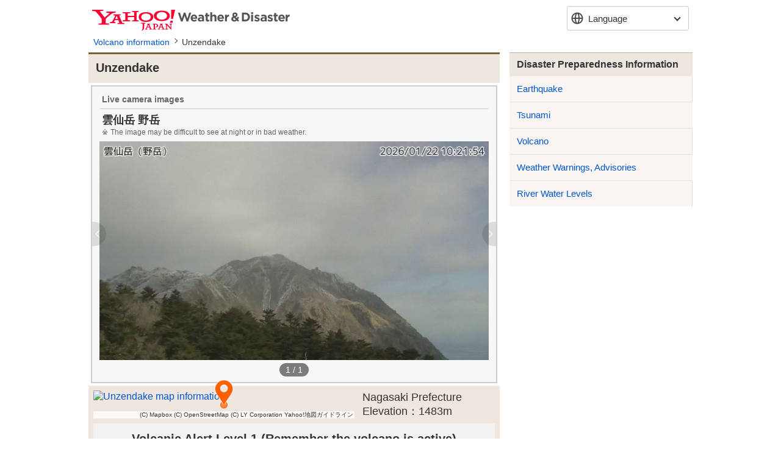

--- FILE ---
content_type: text/html
request_url: https://emergency-weather.yahoo.co.jp/weather/en/volcano/504/
body_size: 4733
content:
<!DOCTYPE HTML>
<html lang="en">
<head>
    <meta charset="utf-8">
    
    <title>
        Unzendake - Volcano information - Yahoo! Weather &amp; Disaster
    </title>
    
        
    

        
        <meta http-equiv="Content-Language" content="en">
        <meta name="viewport" content="width=device-width,initial-scale=1.0,maximum-scale=1.0,minimum-scale=1.0,user-scalable=no">
        <meta name="format-detection" content="telephone=no">
        <meta http-equiv="Content-Type" content="text/html; charset=utf-8">
        <meta http-equiv="Content-Style-Type" content="text/css">
        <meta http-equiv="Content-Script-Type" content="text/javascript">

        <meta property="og:type" content=“article>
        <meta property="og:image" content="https://s.yimg.jp/images/weather/social/emg_ogp.png">
        <meta property="og:site_name" content="Yahoo!天気・災害">
        <meta name="twitter:site" content="@Yahoo_weather">
        <meta property="fb:app_id" content="1508381029430745">
        <meta property="article:publisher" content="https://www.facebook.com/yahooweatherjp/">
    
        
        <link rel="stylesheet" href="https://s.yimg.jp/images/emg/meteo/css/meteo-2.2.0.css" media="all">
        <link rel="apple-touch-icon" href="https://s.yimg.jp/images/ipn/wcb/weather129.png">
        <link rel="shortcut icon" href="https://s.yimg.jp/c/icon/s/bsc/2.0/favicon.ico" type="image/vnd.microsoft.icon" />
        <link rel="icon" href="https://s.yimg.jp/c/icon/s/bsc/2.0/favicon.ico" type="image/vnd.microsoft.icon" />
    
        
        <script src="https://s.yimg.jp/l/jquery/3.7.0/jquery.min.js" type="text/javascript" charset="UTF-8"></script>
        <script src="https://s.yimg.jp/images/weather/js/meteo/yjw_meteo-2_1_2.js" type="text/javascript" charset="UTF-8"></script>
    
    
    <meta name="description" content="The latest information on volcanic activity for Unzendake is provided. Check it for the latest warnings about volcanic eruptions, to learn forecasts and conditions, and to get eruption bulletins as soon as they are issued.">
    <meta name="keywords" content="Unzendake,information on volcanoes,disaster information,Yahoo">
    <link rel="canonical" href="https://emergency-weather.yahoo.co.jp/weather/en/volcano/504/">
    <link href='https://api.mapbox.com/mapbox-gl-js/v2.12.0/mapbox-gl.css' rel='stylesheet' />
    
</head>
<body>



<div id="wrapper" class="volcano">

    
    <header id="yjMusthead" >
        <div class="yjMusthead_logo">
            <h1 title="Yahoo! Weather &amp; Disaster">
                <a href="https://weather.yahoo.co.jp/weather/">Yahoo! Weather &amp; Disaster</a>
            </h1>
        </div>

        <div class="langSelect hide">
            <p>Language</p>
            <ul>
                
                <li><a href="/weather/ja/volcano/504/" hreflang="ja">日本語</a></li>

                <li><strong>English</strong></li>
                

                
                <li><a href="/weather/zh-TW/volcano/504/" hreflang="zh-TW">繁体中文</a></li>

                
                <li><a href="/weather/zh-CN/volcano/504/" hreflang="zh-CN">簡体中文</a></li>

                
                <li><a href="/weather/ko/volcano/504/" hreflang="ko">한국어</a></li>
            </ul>
        </div>

    </header>

    <div class="provider">
        <p>Provided by Yahoo! JAPAN</p>
    </div>


    
    
    

    
    <nav id="breadcrumbs">
    <ol>
        <li><a href="/weather/en/volcano/">Volcano information</a></li>
        <li>Unzendake</li>
    </ol>
</nav>

    <!-- noscript -->
    <noscript>
        <p class="error js">For full functionality of this site it is necessary to enable JavaScript.</p>
    </noscript>
    <!-- /noscript -->

    <div id="contents">
        
        <section id="main">
            
    <div class="volcano-detail">
        
        <div class="header large page">
            <h1>
                <span class="name">Unzendake</span>
                <span class="ruby">うんぜんだけ</span>
            </h1>
        </div>
        

        

        

        
        
        <div class="swiperContentsWrapper volcanoLivecameraWrapper image" id="swiperLiveCameraWrapper">
            <div class="title"><h2>Live camera images</h2></div>
            <!-- .swiper-container -->
            <div class="swiper-container swiper-container-horizontal">
                <!-- .swiper-wrapper -->
                <div class="swiper-wrapper">
                    <dl class="swiper-slide volcanoLivecameraImage"
                        data-live-camera-code="2000000050"
                        data-live-camera-name="雲仙岳 野岳">
                        <dt class="volcanoLivecameraPlace">
                            <span class="placeName">雲仙岳 野岳</span>
                            <span class="nightNote">The image may be difficult to see at night or in bad weather.</span>
                        </dt>
                        <dd class="volcanoLivecameraImage">
                            
                            <img loading="lazy" class="swiperLiveCameraImage"
                                 alt="雲仙岳 野岳のライブカメラ"
                                 src="https://weather-pctr.c.yimg.jp/[base64]"
                                 width="100%">
                        </dd>
                    </dl>
                </div>
                <!-- /.swiper-wrapper -->
            </div>
            <!-- /.swiper-container -->
            <div class="swiper-pagination swiper-pagination-fraction"></div>
            <div class="volcanoLivecameraSwitch clearfix">
                <a class="swiper-button-next" href="javascript:void();">Next camera image</a>
                <a class="swiper-button-prev" href="javascript:void();">Previous camera image</a>
            </div>
        </div>
        
        

        <div class="volcano-overview overview">

            
            <div class="volcanoMap">
                <a class="volcanoMap-img" href="https://map.yahoo.co.jp/place?lat=32.76&amp;lon=130.3&amp;zoom=6">
                    <img alt=" " class="marker" src="https://s.yimg.jp/images/weather/smp/v2/img/common/icon_map_marker.png">
                    <img alt="Unzendake map information" src="https://api.mapbox.com/styles/v1/yahoojapan/ck3pijduy0lzd1cnsblbvqs96/static/130.3,32.76,6,0,0/600x329?access_token=pk.eyJ1IjoieWFob29qYXBhbiIsImEiOiJjbWFxM3pndWYwNWdkMm1xcnRxYzFpOXYxIn0.7ddS2YoI9PGgPTOIJDAuBQ&amp;logo=false&amp;attribution=false&amp;language=en">
                </a>
                <span class="mapboxgl-ctrl-attrib-inner staticimg">
                    <a href="https://www.mapbox.com/about/maps/" target="_blank">(C) Mapbox</a>
                    <a href="https://www.openstreetmap.org/about/" target="_blank">(C) OpenStreetMap</a>
                    <a href="https://map.yahoo.co.jp/promo/app/license/attribution.html" target="_blank">(C) LY Corporation</a>
                    <a href="https://map.yahoo.co.jp/promo/map_guideline.html" target="_blank">Yahoo!地図ガイドライン</a>
                </span>
                <p class="volcanoMap-detail">
                    <span class="area">Nagasaki Prefecture</span>
                    <span class="elevation">Elevation：1483m</span>
                </p>
            </div>
            

            
            
            <div class="volcanoInfo VolcanicWarning-title-11">
                <dl class="volcanoInfo-content">
                    <dt>
                        <span class="title">Volcanic Alert Level 1</span>
                        <span class="note">(Remember the volcano is active)</span>
                    </dt>
                    <dd>
                        
                        
                    </dd>
                </dl>
            </div>
            
            

        </div>

        
        

            
            <div class="announcement">
                <p class="datetime">06/23/2021 10:10</p>
                <p class="issued">Fukuoka Regional Headquarters Announcements</p>
            </div>
            

            
            
            <dl class="explanation volcano">
                <dt class="title">Information on volcanic activity</dt>
                <dd class="explanation-level">
                    <div class="explanation-level-image">
                        <span class="high"><span>High</span></span>
                        <span class="arrow-top"></span>
                        <span class="danger"><span>Risk level</span></span>
                        <span class="arrow-bottom"></span>
                        <span class="low"><span>Low</span></span>
                    </div>
                    <dl class="explanation-level-detail">
                        <dt class="level explanation-label-15">Level 5 (Evacuate)</dt>
                        <dd>
                            <p class="message">An eruption is causing or is very likely to cause serious damage to residential areas</p>
                        </dd>
                        <dt class="level explanation-label-14">Level 4 (Evacuation of the Elderly, Etc.)</dt>
                        <dd>
                            <p class="message">An eruption causing serious damage to residential areas is expected</p>
                        </dd>
                        <dt class="level explanation-label-13">Level 3 (Do not approach the volcano)</dt>
                        <dd>
                            <p class="message">An eruption causing serious damage near residential areas is occurring or is likely to occur</p>
                        </dd>
                        <dt class="level explanation-label-12">Level 2 (Do not approach the crater)</dt>
                        <dd>
                            <p class="message">An eruption causing damage at or near the crater is occurring or is likely to occur</p>
                        </dd>
                        <dt class="level explanation-label-11">Level 1 (Remember the volcano is active)</dt>
                        <dd>
                            <p class="message">There is currently no volcanic activity. However, keep in mind that it is an active volcano.</p>
                        </dd>
                    </dl>
                </dd>
            </dl>
            
            

            

            
        
        

        
            
            

            
            

            
            

            
            
            
        

        
            
            
            
        

        
        
    <dl class="source">
        <dt class="title">About posted information</dt>
        <dd class="comment">This information is from the Japan Meteorological Agency.</dd>
        <dd class="link">
            <a href="https://www.data.jma.go.jp/multi/volcano/index.html?lang=en">Japan Meteorological Agency (external site)</a>
        </dd>
    </dl>

        
    </div>

        </section>
        <!--/#main-->

        
        <section id="sub">
            
    
    
    
    <aside class="otherContents navigation">
            <div class="header middle otherContents-title">
                <h1>Disaster Preparedness Information</h1>
            </div>
            <ul class="otherContents-list">
                <li class="otherContents-list-item"><a href="/weather/en/earthquake/">Earthquake</a></li>
                <li class="otherContents-list-item"><a href="/weather/en/tsunami/">Tsunami</a></li>
                <li class="otherContents-list-item"><a href="/weather/en/volcano/">Volcano</a></li>
                <li class="otherContents-list-item"><a href="/weather/en/warn/">Weather Warnings, Advisories</a></li>
                <li class="otherContents-list-item"><a href="/weather/en/river/">River Water Levels</a></li>
            </ul>
        </aside>
    
           
            <aside class="otherContents relatedLinks">
                <div class="header middle otherContents-title">
                    <h1>関連リンク</h1>
                </div>
                <ul class="otherContents-list">
                    <li class="otherContents-list-item">
                        <a class="relatedLinks-link" href="https://emg.yahoo.co.jp/notebook/contents/disaster/volcano.html">
                            <dl class="relatedLinks-list">
                                <dt class="relatedLinks-title">火山噴火に備える</dt>
                                <dd class="relatedLinks-text">噴火警戒レベルの説明や、避難する時の注意点を掲載</dd>
                            </dl>
                        </a>
                    </li>
                    <li class="otherContents-list-item">
                        <a class="relatedLinks-link" href="https://emg.yahoo.co.jp/notebook/hazardmap/">
                            <dl class="relatedLinks-list">
                                <dt class="relatedLinks-title">ハザードマップ</dt>
                                <dd class="relatedLinks-text">身の回りの災害リスクを確認</dd>
                            </dl>
                        </a>
                    </li>
                    <li class="otherContents-list-item">
                        <a class="relatedLinks-link" href="https://transit.yahoo.co.jp/traininfo/top">
                            <dl class="relatedLinks-list">
                                <dt class="relatedLinks-title">運行情報</dt>
                                <dd class="relatedLinks-text">日本全国で現在発生している鉄道運行情報や主要空港のフライト情報</dd>
                            </dl>
                        </a>
                    </li>
                    <li class="otherContents-list-item">
                        <a class="relatedLinks-link" href="https://roadway.yahoo.co.jp/">
                            <dl class="relatedLinks-list">
                                <dt class="relatedLinks-title">道路交通情報</dt>
                                <dd class="relatedLinks-text">全国の高速道路の渋滞情報や通行止め・事故などの道路交通情報</dd>
                            </dl>
                        </a>
                    </li>
                </ul>
            </aside>
        
        
    <aside class="otherContents safetyConfirmation">
            <div class="header middle otherContents-title">
                <h1><span class="safetyConfirmation-title">安否確認サービス</span><span class="safetyConfirmation-subTitle">（外部サービス）</span></h1>
            </div>
            <ul class="otherContents-list">
                <li class="otherContents-list-item web171">
                    <dl class="safetyConfirmation-list">
                        <dt class="safetyConfirmation-title">災害用伝言板（web171）</dt>
                        <dd class="safetyConfirmation-text">インターネット上で安否情報を登録・確認できます。</dd>
                        <dd class="safetyConfirmation-button"><a class="linkButton" href="https://www.web171.jp/" target="_blank">災害用伝言板（web171）</a></dd>
                    </dl>
                </li>
                <li class="otherContents-list-item tel171">
                    <dl class="safetyConfirmation-list">
                        <dt class="safetyConfirmation-title">災害用伝言ダイヤル（171）</dt>
                        <dd class="safetyConfirmation-text">電話で安否情報を登録・確認できます。</dd>
                        <dd class="safetyConfirmation-button"><a class="telButton" href="tel:171">171に発信</a></dd>
                        <dd class="safetyConfirmation-link"><a href="https://emg.yahoo.co.jp/notebook/contact/howto171.html" target="_blank">利用手順を確認する</a></dd>
                    </dl>
                </li>
                <li class="otherContents-list-item google">
                    <dl class="safetyConfirmation-list">
                        <dt class="safetyConfirmation-title">Googleパーソンファインダー</dt>
                        <dd class="safetyConfirmation-text">名前や携帯電話番号をもとに安否情報を登録、確認ができます。</dd>
                        <dd class="safetyConfirmation-link"><a href="https://www.google.org/personfinder/japan" target="_blank">Googleパーソンファインダー</a></dd>
                    </dl>
                </li>
            </ul>
        </aside>

        </section>
        <!--/#sub-->
    </div>
    <!--/#contents-->

    
    
    
        <footer id="footer">
    <ul class="sp footerLinkTop">
        <li class="weather"><a href="https://weather.yahoo.co.jp/weather/">Home</a></li>
        <li class="yj"><a href="https://m.yahoo.co.jp/">Yahoo! JAPAN</a></li>
    </ul>

    <address class="pc footerLinkBottom">
        <a class="privacy" href="https://www.lycorp.co.jp/en/company/privacypolicy/">LY Corporation Privacy Policy</a> -
        <a class="privacy" href="https://privacy.lycorp.co.jp/en/">LY Corporation Privacy Center</a> -
        <a class="terms" href="https://www.lycorp.co.jp/en/company/terms/">Terms</a> -
        <a class="input" href="https://support.yahoo-net.jp/voc/s/weather">Feedback</a> -
        <a class="help" href="https://support.yahoo-net.jp/PccWeather/s/">Help/Contact</a>
    </address>

    <address class="sp footerLinkBottom">
        <a class="privacy" href="https://www.lycorp.co.jp/en/company/privacypolicy/">LY Corporation Privacy Policy</a> -
        <a class="privacy" href="https://privacy.lycorp.co.jp/en/">LY Corporation Privacy Center</a> -
        
        <a class="terms" href="https://www.lycorp.co.jp/en/company/terms/">Terms</a> -
        <a class="help" href="https://support.yahoo-net.jp/SccWeather/s/">Help</a>
    </address>

    
    <ul class="pc copyright">
        
            
        
        <li><small>&copy; LY Corporation</small></li>
    </ul>
    <ul class="sp copyright">
        
            
        
        <li><small>&copy; LY Corporation</small></li>
    </ul>
</footer>
    
</div>
<!--/#wrapper-->




    <script src="https://s.yimg.jp/images/weather/js/common/swiper-bundle-11_2_6.min.js" type="text/javascript" charset="UTF-8"></script>

    
    <script src='https://api.mapbox.com/mapbox-gl-js/v2.12.0/mapbox-gl.js'></script>

    
    <script src="https://s.yimg.jp/images/weather/js/volcano/turf-ashfall-1_0_0.js"
            type="text/javascript" charset="UTF-8"></script>

    
    <script src="https://s.yimg.jp/images/weather/js/volcano/yjw_volcano_ashfall-1_0_2.js"
            type="text/javascript" charset="UTF-8"></script>

    

    




</body>
</html>

--- FILE ---
content_type: application/javascript
request_url: https://s.yimg.jp/images/weather/js/volcano/yjw_volcano_ashfall-1_0_2.js
body_size: 3279
content:
var YAHOO;(()=>{"use strict";var e,a={d:(e,t)=>{for(var o in t)a.o(t,o)&&!a.o(e,o)&&Object.defineProperty(e,o,{enumerable:!0,get:t[o]})},o:(e,a)=>Object.prototype.hasOwnProperty.call(e,a)},t={};a.d(t,{default:()=>o}),void 0!==YAHOO&&YAHOO||(YAHOO={}),void 0===YAHOO.JP&&(YAHOO.JP={}),void 0===YAHOO.JP.yw&&(YAHOO.JP.yw={}),void 0===YAHOO.JP.yw.volcano&&(YAHOO.JP.yw.volcano={}),YAHOO.JP.yw.volcano.ashfall={isSupported:!0,mapStyleId:"ck3pijduy0lzd1cnsblbvqs96",ashfallTypeCodeBomb:"75",forecastTypeScheduled:"06",forecastTypePreliminary:"07",forecastTypeDetailed:"08",bindSwitchTabEvent:function(){var e=document.querySelectorAll(".ashFallForecast .tabView_navi a");e&&e.forEach((function(e){e.addEventListener("click",(function(e){if(e.preventDefault(),e.stopPropagation(),e.currentTarget.classList.contains("is-current"))return!1;var a=document.querySelector(e.currentTarget.getAttribute("href"));return a&&(document.querySelector(".ashFallForecast .tabView_navi .is-current").classList.remove("is-current"),document.querySelector(".ashFallForecast .tabView_content.is-active").classList.remove("is-active"),a.classList.add("is-active"),e.currentTarget.classList.add("is-current")),!1}))}))},bindTextAreaOverflowOption:function(){document.querySelectorAll(".ashFallForecast .textarea > span").forEach((function(e){if(e&&e.scrollHeight>e.clientHeight){var a=e.parentElement;a.classList.add("is-over"),e.addEventListener("scroll",(function(){this.clientHeight+this.scrollTop>=this.scrollHeight?a.classList.remove("is-over"):a.classList.add("is-over")}))}}))},init:function(){if(YAHOO.JP.yw.volcano.ashfall.isSupported="undefined"!=typeof mapboxgl&&mapboxgl.supported(),YAHOO.JP.yw.volcano.ashfall.isSupported)YAHOO.JP.yw.volcano.ashfall.bindSwitchTabEvent(),YAHOO.JP.yw.volcano.ashfall.bindTextAreaOverflowOption();else{var e=document.querySelector(".ashFallForecast");e&&e.classList.add("ashFallForecast-unsupported")}},initMap:function(e,a){if(YAHOO.JP.yw.volcano.ashfall.isSupported){var t=document.querySelector("#"+e);if(t&&t.dataset.forecastType&&a){var o=t.dataset.forecastType,l=o===YAHOO.JP.yw.volcano.ashfall.forecastTypeScheduled?YAHOO.JP.yw.volcano.ashfall.getActiveTimeNumber():YAHOO.JP.yw.volcano.ashfall.getActiveRangeNumber(),n=YAHOO.JP.yw.volcano.ashfall.getBounds(a[l]),i=new mapboxgl.Map({container:e,style:"mapbox://styles/".concat(YAHOO.JP.yw.volcano.ashfall.mapAccount,"/").concat(YAHOO.JP.yw.volcano.ashfall.mapStyleId),bounds:n,fitBoundsOptions:{padding:60},accessToken:YAHOO.JP.yw.volcano.ashfall.mapAccessToken,trackResize:!0,attributionControl:!1,minZoom:2,maxZoom:12});void 0!==YAHOO.JP.yw.meteo&&i.on("style.load",(function(){return YAHOO.JP.yw.meteo.updateLanguage(i,YAHOO.JP.yw.volcano.ashfall.mapLanguage)})),YAHOO.JP.yw.volcano.ashfall.addControler(i),i.on("load",(function(){switch(YAHOO.JP.yw.volcano.ashfall.initAshfallMap(i,a),YAHOO.JP.yw.volcano.ashfall.showAshfallMapTime(i,l),o){case YAHOO.JP.yw.volcano.ashfall.forecastTypeScheduled:YAHOO.JP.yw.volcano.ashfall.bindTimelineEvent(i,a),YAHOO.JP.yw.volcano.ashfall.replaceScheduledTitle(l,a),YAHOO.JP.yw.volcano.ashfall.replaceScheduledHeadline(l,a);break;case YAHOO.JP.yw.volcano.ashfall.forecastTypeDetailed:YAHOO.JP.yw.volcano.ashfall.bindSliderEvent(i,a),YAHOO.JP.yw.volcano.ashfall.replaceDetailedTitle(l,a),YAHOO.JP.yw.volcano.ashfall.replaceDetailedHeadline(l,a)}}))}}},getActiveTimeNumber:function(){return document.querySelector(".ashFallForecast  .volcanoView-timeline .time.is-active").dataset.timeNumber},getActiveRangeNumber:function(){var e=document.querySelector('.ashFallForecast .volcanoView-slider input[type="range"]');return e?e.value:0},getBounds:function(e){var a=e.ashfallTypeList.reduce((function(e,a){return e.concat(a.polygon)}),[]).flat(),t=new mapboxgl.LngLatBounds;return a.forEach((function(e){t.extend(e)})),t},addControler:function(e){e.addControl(new mapboxgl.NavigationControl({showCompass:!1,visualizePitch:!0}),"top-left"),e.getContainer().querySelector(".mapboxgl-ctrl-bottom-right").innerHTML='<div class="mapboxgl-ctrl mapboxgl-ctrl-attrib"><div class="mapboxgl-ctrl-attrib-inner"><a href="https://www.mapbox.com/about/maps/" target="_blank">(C) Mapbox</a> <a href="https://www.openstreetmap.org/about/" target="_blank">(C) OpenStreetMap</a> <a href="https://map.yahoo.co.jp/promo/app/license/attribution.html" target="_blank">(C) LY Corporation</a> <a href="https://map.yahoo.co.jp/promo/map_guideline.html" target="_blank">Yahoo!地図ガイドライン</a></div></div>'},bindTimelineEvent:function(e,a){var t=document.querySelector(".ashFallForecast .volcanoView-timeline"),o=t.querySelector(".prev"),l=t.querySelector(".next"),n=document.querySelectorAll(".time");o&&l&&n&&0!==n.length&&(o.addEventListener("click",(function(){YAHOO.JP.yw.volcano.ashfall.prevBtnClickEvent(t),YAHOO.JP.yw.volcano.ashfall.setPrevNextBtnState(t,n)})),l.addEventListener("click",(function(){YAHOO.JP.yw.volcano.ashfall.nextBtnClickEvent(t),YAHOO.JP.yw.volcano.ashfall.setPrevNextBtnState(t,n)})),n.forEach((function(o){o.addEventListener("click",(function(o){YAHOO.JP.yw.volcano.ashfall.timeBtnClickEvent(e,a,o.currentTarget,n),YAHOO.JP.yw.volcano.ashfall.setPrevNextBtnState(t,n)}))})),YAHOO.JP.yw.volcano.ashfall.setPrevNextBtnState(t,n))},setPrevNextBtnState:function(e,a){var t=YAHOO.JP.yw.volcano.ashfall.getActiveTimeNumber(),o=e.querySelector(".prev"),l=e.querySelector(".next");"0"===t?o.classList.add("is-disable"):o.classList.remove("is-disable"),t===String(a.length-1)?l.classList.add("is-disable"):l.classList.remove("is-disable")},nextBtnClickEvent:function(e){var a=e.querySelector(".is-active"),t=a.dataset.timeNumber,o=parseInt(t)+1,l=e.querySelector('button[data-time-number="'+o+'"]');l&&(a.classList.remove("is-active"),l.classList.add("is-active"),l.dispatchEvent(new Event("click")))},prevBtnClickEvent:function(e){var a=e.querySelector(".is-active"),t=a.dataset.timeNumber,o=parseInt(t)-1,l=e.querySelector('button[data-time-number="'+o+'"]');l&&(a.classList.remove("is-active"),l.classList.add("is-active"),l.dispatchEvent(new Event("click")))},timeBtnClickEvent:function(e,a,t,o){o.forEach((function(e){e.classList.remove("is-active")})),t.classList.add("is-active");var l=YAHOO.JP.yw.volcano.ashfall.getActiveTimeNumber();YAHOO.JP.yw.volcano.ashfall.replaceScheduledTitle(l,a),YAHOO.JP.yw.volcano.ashfall.replaceScheduledHeadline(l,a),YAHOO.JP.yw.volcano.ashfall.showAshfallMapTime(e,l)},bindSliderEvent:function(e,a){var t=document.querySelector(".ashFallForecast .volcanoView-slider-play"),o=document.querySelector('.ashFallForecast .volcanoView-slider input[type="range"]');t&&o&&(t.addEventListener("click",(function(t){YAHOO.JP.yw.volcano.ashfall.sliderPlayClickEvent(e,a,t.currentTarget,o)}),!1),o.addEventListener("change",(function(t){var o=t.currentTarget.value;YAHOO.JP.yw.volcano.ashfall.replaceDetailedTitle(o,a),YAHOO.JP.yw.volcano.ashfall.replaceDetailedHeadline(o,a),YAHOO.JP.yw.volcano.ashfall.showAshfallMapTime(e,o)}),!1))},sliderPlayClickEvent:(e={},function(a,t,o,l){o.classList.contains("is-stop")?(o.classList.remove("is-stop"),e=setInterval((function(){l.value<l.max?(l.value++,l.dispatchEvent(new Event("change"))):(l.value=0,l.dispatchEvent(new Event("change")),o.classList.add("is-stop"),clearInterval(e))}),1e3)):(clearInterval(e),o.classList.add("is-stop"))}),replaceScheduledTitle:function(e,a){var t=new Date(a[e].startTime),o=new Date(a[e].endTime),l=t.getDate()+"日"+t.getHours()+"時〜"+o.getHours()+"時に噴火が発生した場合";document.querySelector("#volcano-01 .title").innerText=l},replaceScheduledHeadline:function(e,a){var t="・方向 : "+a[e].ashfallDirection+"\n・降灰の到達距離 : "+a[e].ashfallDistance;a[e].bombDistance&&(t=t+"\n・小さな噴石の到達距離："+a[e].bombDistance),document.querySelector("#volcano-01 .textarea span span").innerText=t},replaceDetailedTitle:function(e,a){var t=new Date(a[e].endTime),o=t.getDate()+"日"+t.getHours()+"時までの降灰予報";document.querySelector("#volcano-02 .title").innerText=o},replaceDetailedHeadline:function(e,a){var t="・方向 : "+a[e].ashfallDirection+"\n・降灰の到達距離 : "+a[e].ashfallDistance;document.querySelector("#volcano-02 .textarea span span").innerText=t},initAshfallMap:function(e,a){var t=function(e){var a,t,o=function(e){var a=e.flatMap((function(e,a){return e.outerPolygonIdx.length%2==0?a:[]}));return a.map((function(t){var o=e[t].innerPolygonIdx.filter((function(e){return!a.includes(e)})).map((function(a){return e[a].polygon}));return[e[t].polygon].concat(o)}))}((a=e.polygon,(t=a.map((function(e){return{polygon:e,outerPolygonIdx:[],innerPolygonIdx:[]}}))).forEach((function(e,a){t.forEach((function(o,l){if(!(a>=l)){var n=turf.polygon([e.polygon]),i=turf.polygon([o.polygon]);turf.booleanContains(n,i)?(t[a].innerPolygonIdx.push(l),t[l].outerPolygonIdx.push(a)):turf.booleanContains(i,n)&&(t[l].innerPolygonIdx.push(a),t[a].outerPolygonIdx.push(l))}}))})),t));return{type:"Feature",properties:{code:e.code},geometry:{type:"MultiPolygon",coordinates:o}}},o=function(e){var a=e.map(t);return a.forEach((function(e,t){a.forEach((function(o,l){e.properties.code<o.properties.code&&(a[t]=turf.difference(turf.multiPolygon(a[t].geometry.coordinates),turf.multiPolygon(a[l].geometry.coordinates)),a[t].properties.code=e.properties.code)}))})),a};a.forEach((function(a,t){!function(a,t){var l=a.ashfallTypeList.filter((function(e){return e.code!=YAHOO.JP.yw.volcano.ashfall.ashfallTypeCodeBomb}));if(l&&0!==l.length){var n=o(l);e.addSource("ashfall_polygon_fill_"+t,{type:"geojson",data:{type:"FeatureCollection",features:n}}),e.addLayer({id:"ashfall_polygon_fill_"+t,type:"fill",source:"ashfall_polygon_fill_"+t,layout:{visibility:"none"},paint:{"fill-color":["match",["get","code"],["70"],"#898774",["71"],"#898774",["72"],"#F5D309",["73"],"#99000C","#000000"],"fill-opacity":["match",["get","code"],["70","71","72","73"],.6,0]}})}}(a,t),function(a,t){var l=a.ashfallTypeList.find((function(e){return e.code===YAHOO.JP.yw.volcano.ashfall.ashfallTypeCodeBomb}));if(l){var n=o([l]);e.addSource("ashfall_polygon_line_"+t,{type:"geojson",data:{type:"FeatureCollection",features:n}}),e.addLayer({id:"ashfall_polygon_line_"+t,type:"line",source:"ashfall_polygon_line_"+t,layout:{visibility:"none","line-cap":"round","line-join":"round"},paint:{"line-color":"#C40000","line-width":["interpolate",["linear"],["zoom"],0,1,10,3],"line-dasharray":["step",["zoom"],["literal",[2,2]],9,["literal",[5,3]]]}})}}(a,t)}))},showAshfallMapTime:function(e,a){e.getStyle().layers.filter((function(e){return e.id.startsWith("ashfall_polygon_")})).forEach((function(a){e.setLayoutProperty(a.id,"visibility","none")}));var t="ashfall_polygon_fill_"+a,o="ashfall_polygon_line_"+a;e.getLayer(t)&&e.setLayoutProperty(t,"visibility","visible"),e.getLayer(o)&&e.setLayoutProperty(o,"visibility","visible")}};const o=YAHOO.JP.yw.volcano.ashfall;((((YAHOO=void 0===YAHOO?{}:YAHOO).JP=YAHOO.JP||{}).yw=YAHOO.JP.yw||{}).volcano=YAHOO.JP.yw.volcano||{}).ashfall=t.default})();

--- FILE ---
content_type: application/javascript
request_url: https://s.yimg.jp/images/weather/js/volcano/turf-ashfall-1_0_0.js
body_size: 15553
content:
!function(t){"object"==typeof exports&&"undefined"!=typeof module?module.exports=t():"function"==typeof define&&define.amd?define([],t):("undefined"!=typeof window?window:"undefined"!=typeof global?global:"undefined"!=typeof self?self:this).turf=t()}(function(){return function n(i,o,u){function s(e,t){if(!o[e]){if(!i[e]){var r="function"==typeof require&&require;if(!t&&r)return r(e,!0);if(l)return l(e,!0);throw(r=new Error("Cannot find module '"+e+"'")).code="MODULE_NOT_FOUND",r}r=o[e]={exports:{}},i[e][0].call(r.exports,function(t){return s(i[e][1][t]||t)},r,r.exports,n,i,o,u)}return o[e].exports}for(var l="function"==typeof require&&require,t=0;t<u.length;t++)s(u[t]);return s}({1:[function(t,e,r){var n,i,e=e.exports={};function o(){throw new Error("setTimeout has not been defined")}function u(){throw new Error("clearTimeout has not been defined")}function s(e){if(n===setTimeout)return setTimeout(e,0);if((n===o||!n)&&setTimeout)return n=setTimeout,setTimeout(e,0);try{return n(e,0)}catch(t){try{return n.call(null,e,0)}catch(t){return n.call(this,e,0)}}}!function(){try{n="function"==typeof setTimeout?setTimeout:o}catch(t){n=o}try{i="function"==typeof clearTimeout?clearTimeout:u}catch(t){i=u}}();var l,a=[],f=!1,h=-1;function c(){f&&l&&(f=!1,l.length?a=l.concat(a):h=-1,a.length&&g())}function g(){if(!f){var t=s(c);f=!0;for(var e=a.length;e;){for(l=a,a=[];++h<e;)l&&l[h].run();h=-1,e=a.length}l=null,f=!1,function(e){if(i===clearTimeout)return clearTimeout(e);if((i===u||!i)&&clearTimeout)return i=clearTimeout,clearTimeout(e);try{i(e)}catch(t){try{return i.call(null,e)}catch(t){return i.call(this,e)}}}(t)}}function p(t,e){this.fun=t,this.array=e}function y(){}e.nextTick=function(t){var e=new Array(arguments.length-1);if(1<arguments.length)for(var r=1;r<arguments.length;r++)e[r-1]=arguments[r];a.push(new p(t,e)),1!==a.length||f||s(g)},p.prototype.run=function(){this.fun.apply(null,this.array)},e.title="browser",e.browser=!0,e.env={},e.argv=[],e.version="",e.versions={},e.on=y,e.addListener=y,e.once=y,e.off=y,e.removeListener=y,e.removeAllListeners=y,e.emit=y,e.prependListener=y,e.prependOnceListener=y,e.listeners=function(t){return[]},e.binding=function(t){throw new Error("process.binding is not supported")},e.cwd=function(){return"/"},e.chdir=function(t){throw new Error("process.chdir is not supported")},e.umask=function(){return 0}},{}],2:[function(t,e,r){"use strict";Object.defineProperty(r,"__esModule",{value:!0});var n=t("@turf/meta");function i(t){var e=[1/0,1/0,-1/0,-1/0];return n.coordEach(t,function(t){e[0]>t[0]&&(e[0]=t[0]),e[1]>t[1]&&(e[1]=t[1]),e[2]<t[0]&&(e[2]=t[0]),e[3]<t[1]&&(e[3]=t[1])}),e}r.default=i.default=i},{"@turf/meta":9}],3:[function(t,e,r){"use strict";var n=this&&this.__importDefault||function(t){return t&&t.__esModule?t:{default:t}};Object.defineProperty(r,"__esModule",{value:!0});var s=n(t("@turf/bbox")),l=n(t("@turf/boolean-point-in-polygon")),a=n(t("@turf/boolean-point-on-line")),f=t("@turf/invariant");function h(t,e){for(var r=!1,n=0;n<t.coordinates.length;n++)if(b(t.coordinates[n],e.coordinates)){r=!0;break}return r}function c(t,e){for(var r=0,n=e.coordinates;r<n.length;r++){for(var i=n[r],o=!1,u=0,s=t.coordinates;u<s.length;u++)if(b(i,s[u])){o=!0;break}if(!o)return!1}return!0}function g(t,e){for(var r=!1,n=0,i=e.coordinates;n<i.length;n++){var o=i[n];if(a.default(o,t,{ignoreEndVertices:!0})&&(r=!0),!a.default(o,t))return!1}return!!r}function p(t,e){for(var r=0,n=e.coordinates;r<n.length;r++){var i=n[r];if(!l.default(i,t,{ignoreBoundary:!0}))return!1}return!0}function y(t,e){for(var r=!1,n=0,i=e.coordinates;n<i.length;n++){var o=i[n];if(a.default({type:"Point",coordinates:o},t,{ignoreEndVertices:!0})&&(r=!0),!a.default({type:"Point",coordinates:o},t,{ignoreEndVertices:!1}))return!1}return r}function v(t,e){var r=!1,n=0;if(!m(s.default(t),s.default(e)))return!1;for(;n<e.coordinates.length-1;n++){var i=o(e.coordinates[n],e.coordinates[n+1]);if(l.default({type:"Point",coordinates:i},t,{ignoreBoundary:!0})){r=!0;break}}return r}function d(t,e){if("Feature"===t.type&&null===t.geometry)return!1;if("Feature"===e.type&&null===e.geometry)return!1;if(!m(s.default(t),s.default(e)))return!1;for(var r=0,n=f.getGeom(e).coordinates;r<n.length;r++)for(var i=0,o=n[r];i<o.length;i++){var u=o[i];if(!l.default(u,t))return!1}return!0}function m(t,e){return!(t[0]>e[0])&&(!(t[2]<e[2])&&(!(t[1]>e[1])&&!(t[3]<e[3])))}function b(t,e){return t[0]===e[0]&&t[1]===e[1]}function o(t,e){return[(t[0]+e[0])/2,(t[1]+e[1])/2]}r.default=function(t,e){var r=f.getGeom(t),n=f.getGeom(e),i=r.type,o=n.type,u=r.coordinates,s=n.coordinates;switch(i){case"Point":if("Point"!==o)throw new Error("feature2 "+o+" geometry not supported");return b(u,s);case"MultiPoint":switch(o){case"Point":return h(r,n);case"MultiPoint":return c(r,n);default:throw new Error("feature2 "+o+" geometry not supported")}case"LineString":switch(o){case"Point":return a.default(n,r,{ignoreEndVertices:!0});case"LineString":return y(r,n);case"MultiPoint":return g(r,n);default:throw new Error("feature2 "+o+" geometry not supported")}case"Polygon":switch(o){case"Point":return l.default(n,r,{ignoreBoundary:!0});case"LineString":return v(r,n);case"Polygon":return d(r,n);case"MultiPoint":return p(r,n);default:throw new Error("feature2 "+o+" geometry not supported")}default:throw new Error("feature1 "+i+" geometry not supported")}},r.isPointInMultiPoint=h,r.isMultiPointInMultiPoint=c,r.isMultiPointOnLine=g,r.isMultiPointInPoly=p,r.isLineOnLine=y,r.isLineInPoly=v,r.isPolyInPoly=d,r.doBBoxOverlap=m,r.compareCoords=b,r.getMidpoint=o},{"@turf/bbox":2,"@turf/boolean-point-in-polygon":4,"@turf/boolean-point-on-line":5,"@turf/invariant":8}],4:[function(t,e,r){"use strict";Object.defineProperty(r,"__esModule",{value:!0});var f=t("@turf/invariant");function h(t,e,r){for(var n=!1,i=0,o=(e=e[0][0]===e[e.length-1][0]&&e[0][1]===e[e.length-1][1]?e.slice(0,e.length-1):e).length-1;i<e.length;o=i++){var u=e[i][0],s=e[i][1],l=e[o][0],a=e[o][1];if(t[1]*(u-l)+s*(l-t[0])+a*(t[0]-u)==0&&(u-t[0])*(l-t[0])<=0&&(s-t[1])*(a-t[1])<=0)return!r;s>t[1]!=a>t[1]&&t[0]<(l-u)*(t[1]-s)/(a-s)+u&&(n=!n)}return n}r.default=function(t,e,r){if(void 0===r&&(r={}),!t)throw new Error("point is required");if(!e)throw new Error("polygon is required");var n,i=f.getCoord(t),t=(n=f.getGeom(e)).type,e=e.bbox,o=n.coordinates;if(e&&!1==(n=i,(e=e)[0]<=n[0]&&e[1]<=n[1]&&e[2]>=n[0]&&e[3]>=n[1]))return!1;"Polygon"===t&&(o=[o]);for(var u=!1,s=0;s<o.length&&!u;s++)if(h(i,o[s][0],r.ignoreBoundary)){for(var l=!1,a=1;a<o[s].length&&!l;)h(i,o[s][a],!r.ignoreBoundary)&&(l=!0),a++;l||(u=!0)}return u}},{"@turf/invariant":8}],5:[function(t,e,r){"use strict";Object.defineProperty(r,"__esModule",{value:!0});var s=t("@turf/invariant");r.default=function(t,e,r){void 0===r&&(r={});for(var n=s.getCoord(t),i=s.getCoords(e),o=0;o<i.length-1;o++){var u=!1;if(r.ignoreEndVertices&&(0===o&&(u="start"),o===i.length-2&&(u="end"),0===o&&o+1===i.length-1&&(u="both")),function(t,e,r,n,i){var o=r[0],u=r[1],s=t[0],l=t[1],a=e[0],f=e[1],h=r[0]-s,t=r[1]-l,e=a-s,r=f-l,t=h*r-t*e;if(null!==i){if(Math.abs(t)>i)return!1}else if(0!=t)return!1;{if(!n)return Math.abs(e)>=Math.abs(r)?0<e?s<=o&&o<=a:a<=o&&o<=s:0<r?l<=u&&u<=f:f<=u&&u<=l;if("start"===n)return Math.abs(e)>=Math.abs(r)?0<e?s<o&&o<=a:a<=o&&o<s:0<r?l<u&&u<=f:f<=u&&u<l;if("end"===n)return Math.abs(e)>=Math.abs(r)?0<e?s<=o&&o<a:a<o&&o<=s:0<r?l<=u&&u<f:f<u&&u<=l;if("both"===n)return Math.abs(e)>=Math.abs(r)?0<e?s<o&&o<a:a<o&&o<s:0<r?l<u&&u<f:f<u&&u<l}return!1}(i[o],i[o+1],n,u,void 0===r.epsilon?null:r.epsilon))return!0}return!1}},{"@turf/invariant":8}],6:[function(t,e,r){"use strict";var n=t("polygon-clipping"),i=t("@turf/helpers"),o=t("@turf/invariant");function u(t){return t&&"object"==typeof t&&"default"in t?t:{default:t}}var s=u(n);function l(t,e){var r=o.getGeom(t),e=o.getGeom(e),t=t.properties||{},e=s.default.difference(r.coordinates,e.coordinates);return 0===e.length?null:1===e.length?i.polygon(e[0],t):i.multiPolygon(e,t)}e.exports=l,e.exports.default=l},{"@turf/helpers":7,"@turf/invariant":8,"polygon-clipping":10}],7:[function(t,e,n){"use strict";function s(t,e,r){var n={type:"Feature"};return 0!==(r=void 0===r?{}:r).id&&!r.id||(n.id=r.id),r.bbox&&(n.bbox=r.bbox),n.properties=e||{},n.geometry=t,n}function i(t,e,r){if(void 0===r&&(r={}),!t)throw new Error("coordinates is required");if(!Array.isArray(t))throw new Error("coordinates must be an Array");if(t.length<2)throw new Error("coordinates must be at least 2 numbers long");if(!p(t[0])||!p(t[1]))throw new Error("coordinates must contain numbers");return s({type:"Point",coordinates:t},e,r)}function o(t,e,r){void 0===r&&(r={});for(var n=0,i=t;n<i.length;n++){var o=i[n];if(o.length<4)throw new Error("Each LinearRing of a Polygon must have 4 or more Positions.");for(var u=0;u<o[o.length-1].length;u++)if(o[o.length-1][u]!==o[0][u])throw new Error("First and last Position are not equivalent.")}return s({type:"Polygon",coordinates:t},e,r)}function u(t,e,r){if(void 0===r&&(r={}),t.length<2)throw new Error("coordinates must be an array of two or more positions");return s({type:"LineString",coordinates:t},e,r)}function l(t,e){var r={type:"FeatureCollection"};return(e=void 0===e?{}:e).id&&(r.id=e.id),e.bbox&&(r.bbox=e.bbox),r.features=t,r}function a(t,e,r){return s({type:"MultiLineString",coordinates:t},e,r=void 0===r?{}:r)}function f(t,e,r){return s({type:"MultiPoint",coordinates:t},e,r=void 0===r?{}:r)}function h(t,e,r){return s({type:"MultiPolygon",coordinates:t},e,r=void 0===r?{}:r)}function c(t,e){var r=n.factors[e=void 0===e?"kilometers":e];if(!r)throw new Error(e+" units is invalid");return t*r}function g(t,e){var r=n.factors[e=void 0===e?"kilometers":e];if(!r)throw new Error(e+" units is invalid");return t/r}function r(t){return 180*(t%(2*Math.PI))/Math.PI}function p(t){return!isNaN(t)&&null!==t&&!Array.isArray(t)}Object.defineProperty(n,"__esModule",{value:!0}),n.earthRadius=6371008.8,n.factors={centimeters:100*n.earthRadius,centimetres:100*n.earthRadius,degrees:n.earthRadius/111325,feet:3.28084*n.earthRadius,inches:39.37*n.earthRadius,kilometers:n.earthRadius/1e3,kilometres:n.earthRadius/1e3,meters:n.earthRadius,metres:n.earthRadius,miles:n.earthRadius/1609.344,millimeters:1e3*n.earthRadius,millimetres:1e3*n.earthRadius,nauticalmiles:n.earthRadius/1852,radians:1,yards:1.0936*n.earthRadius},n.unitsFactors={centimeters:100,centimetres:100,degrees:1/111325,feet:3.28084,inches:39.37,kilometers:.001,kilometres:.001,meters:1,metres:1,miles:1/1609.344,millimeters:1e3,millimetres:1e3,nauticalmiles:1/1852,radians:1/n.earthRadius,yards:1.0936133},n.areaFactors={acres:247105e-9,centimeters:1e4,centimetres:1e4,feet:10.763910417,hectares:1e-4,inches:1550.003100006,kilometers:1e-6,kilometres:1e-6,meters:1,metres:1,miles:386e-9,millimeters:1e6,millimetres:1e6,yards:1.195990046},n.feature=s,n.geometry=function(t,e,r){switch(void 0===r&&(r={}),t){case"Point":return i(e).geometry;case"LineString":return u(e).geometry;case"Polygon":return o(e).geometry;case"MultiPoint":return f(e).geometry;case"MultiLineString":return a(e).geometry;case"MultiPolygon":return h(e).geometry;default:throw new Error(t+" is invalid")}},n.point=i,n.points=function(t,e,r){return void 0===r&&(r={}),l(t.map(function(t){return i(t,e)}),r)},n.polygon=o,n.polygons=function(t,e,r){return void 0===r&&(r={}),l(t.map(function(t){return o(t,e)}),r)},n.lineString=u,n.lineStrings=function(t,e,r){return void 0===r&&(r={}),l(t.map(function(t){return u(t,e)}),r)},n.featureCollection=l,n.multiLineString=a,n.multiPoint=f,n.multiPolygon=h,n.geometryCollection=function(t,e,r){return s({type:"GeometryCollection",geometries:t},e,r=void 0===r?{}:r)},n.round=function(t,e){if((e=void 0===e?0:e)&&!(0<=e))throw new Error("precision must be a positive number");return e=Math.pow(10,e||0),Math.round(t*e)/e},n.radiansToLength=c,n.lengthToRadians=g,n.lengthToDegrees=function(t,e){return r(g(t,e))},n.bearingToAzimuth=function(t){return(t%=360)<0&&(t+=360),t},n.radiansToDegrees=r,n.degreesToRadians=function(t){return t%360*Math.PI/180},n.convertLength=function(t,e,r){if(void 0===e&&(e="kilometers"),void 0===r&&(r="kilometers"),!(0<=t))throw new Error("length must be a positive number");return c(g(t,e),r)},n.convertArea=function(t,e,r){if(void 0===e&&(e="meters"),void 0===r&&(r="kilometers"),!(0<=t))throw new Error("area must be a positive number");if(!(e=n.areaFactors[e]))throw new Error("invalid original units");if(!(r=n.areaFactors[r]))throw new Error("invalid final units");return t/e*r},n.isNumber=p,n.isObject=function(t){return!!t&&t.constructor===Object},n.validateBBox=function(t){if(!t)throw new Error("bbox is required");if(!Array.isArray(t))throw new Error("bbox must be an Array");if(4!==t.length&&6!==t.length)throw new Error("bbox must be an Array of 4 or 6 numbers");t.forEach(function(t){if(!p(t))throw new Error("bbox must only contain numbers")})},n.validateId=function(t){if(!t)throw new Error("id is required");if(-1===["string","number"].indexOf(typeof t))throw new Error("id must be a number or a string")}},{}],8:[function(t,e,r){"use strict";Object.defineProperty(r,"__esModule",{value:!0});var n=t("@turf/helpers");r.getCoord=function(t){if(!t)throw new Error("coord is required");if(!Array.isArray(t)){if("Feature"===t.type&&null!==t.geometry&&"Point"===t.geometry.type)return t.geometry.coordinates;if("Point"===t.type)return t.coordinates}if(Array.isArray(t)&&2<=t.length&&!Array.isArray(t[0])&&!Array.isArray(t[1]))return t;throw new Error("coord must be GeoJSON Point or an Array of numbers")},r.getCoords=function(t){if(Array.isArray(t))return t;if("Feature"===t.type){if(null!==t.geometry)return t.geometry.coordinates}else if(t.coordinates)return t.coordinates;throw new Error("coords must be GeoJSON Feature, Geometry Object or an Array")},r.containsNumber=function t(e){if(1<e.length&&n.isNumber(e[0])&&n.isNumber(e[1]))return!0;if(Array.isArray(e[0])&&e[0].length)return t(e[0]);throw new Error("coordinates must only contain numbers")},r.geojsonType=function(t,e,r){if(!e||!r)throw new Error("type and name required");if(!t||t.type!==e)throw new Error("Invalid input to "+r+": must be a "+e+", given "+t.type)},r.featureOf=function(t,e,r){if(!t)throw new Error("No feature passed");if(!r)throw new Error(".featureOf() requires a name");if(!t||"Feature"!==t.type||!t.geometry)throw new Error("Invalid input to "+r+", Feature with geometry required");if(!t.geometry||t.geometry.type!==e)throw new Error("Invalid input to "+r+": must be a "+e+", given "+t.geometry.type)},r.collectionOf=function(t,e,r){if(!t)throw new Error("No featureCollection passed");if(!r)throw new Error(".collectionOf() requires a name");if(!t||"FeatureCollection"!==t.type)throw new Error("Invalid input to "+r+", FeatureCollection required");for(var n=0,i=t.features;n<i.length;n++){var o=i[n];if(!o||"Feature"!==o.type||!o.geometry)throw new Error("Invalid input to "+r+", Feature with geometry required");if(!o.geometry||o.geometry.type!==e)throw new Error("Invalid input to "+r+": must be a "+e+", given "+o.geometry.type)}},r.getGeom=function(t){return"Feature"===t.type?t.geometry:t},r.getType=function(t,e){return"FeatureCollection"===t.type?"FeatureCollection":"GeometryCollection"===t.type?"GeometryCollection":("Feature"===t.type&&null!==t.geometry?t.geometry:t).type}},{"@turf/helpers":7}],9:[function(t,e,r){"use strict";Object.defineProperty(r,"__esModule",{value:!0});var p=t("@turf/helpers");function E(t,e,r){if(null!==t)for(var n,i,o,u=0,s=t.type,l="FeatureCollection"===s,a="Feature"===s,f=l?t.features.length:1,h=0;h<f;h++)for(var c,g,p=(g=!!(c=l?t.features[h].geometry:a?t.geometry:t)&&"GeometryCollection"===c.type)?c.geometries.length:1,y=0;y<p;y++){var v,d=0,m=0;if(null!==(v=g?c.geometries[y]:c)){var b=v.coordinates,x=v.type,w=!r||"Polygon"!==x&&"MultiPolygon"!==x?0:1;switch(x){case null:break;case"Point":if(!1===e(b,u,h,d,m))return!1;u++,d++;break;case"LineString":case"MultiPoint":for(n=0;n<b.length;n++){if(!1===e(b[n],u,h,d,m))return!1;u++,"MultiPoint"===x&&d++}"LineString"===x&&d++;break;case"Polygon":case"MultiLineString":for(n=0;n<b.length;n++){for(i=0;i<b[n].length-w;i++){if(!1===e(b[n][i],u,h,d,m))return!1;u++}"MultiLineString"===x&&d++,"Polygon"===x&&m++}"Polygon"===x&&d++;break;case"MultiPolygon":for(n=0;n<b.length;n++){for(i=m=0;i<b[n].length;i++){for(o=0;o<b[n][i].length-w;o++){if(!1===e(b[n][i][o],u,h,d,m))return!1;u++}m++}d++}break;case"GeometryCollection":for(n=0;n<v.geometries.length;n++)if(!1===E(v.geometries[n],e,r))return!1;break;default:throw new Error("Unknown Geometry Type")}}}}function o(t,e){var r;switch(t.type){case"FeatureCollection":for(r=0;r<t.features.length&&!1!==e(t.features[r].properties,r);r++);break;case"Feature":e(t.properties,0)}}function u(t,e){if("Feature"===t.type)e(t,0);else if("FeatureCollection"===t.type)for(var r=0;r<t.features.length&&!1!==e(t.features[r],r);r++);}function n(t,e){for(var r,n,i,o,u,s,l,a,f,h=0,c="FeatureCollection"===t.type,g="Feature"===t.type,p=c?t.features.length:1,y=0;y<p;y++){for(u=c?t.features[y].geometry:g?t.geometry:t,l=c?t.features[y].properties:g?t.properties:{},a=c?t.features[y].bbox:g?t.bbox:void 0,f=c?t.features[y].id:g?t.id:void 0,o=(s=!!u&&"GeometryCollection"===u.type)?u.geometries.length:1,n=0;n<o;n++)if(null!==(i=s?u.geometries[n]:u))switch(i.type){case"Point":case"LineString":case"MultiPoint":case"Polygon":case"MultiLineString":case"MultiPolygon":if(!1===e(i,h,l,a,f))return!1;break;case"GeometryCollection":for(r=0;r<i.geometries.length;r++)if(!1===e(i.geometries[r],h,l,a,f))return!1;break;default:throw new Error("Unknown Geometry Type")}else if(!1===e(null,h,l,a,f))return!1;h++}}function s(t,a){n(t,function(t,e,r,n,i){var o,u=null===t?null:t.type;switch(u){case null:case"Point":case"LineString":case"Polygon":return!1===a(p.feature(t,r,{bbox:n,id:i}),e,0)?!1:void 0}switch(u){case"MultiPoint":o="Point";break;case"MultiLineString":o="LineString";break;case"MultiPolygon":o="Polygon"}for(var s=0;s<t.coordinates.length;s++){var l=t.coordinates[s];if(!1===a(p.feature({type:o,coordinates:l},r),e,s))return!1}})}function i(t,g){s(t,function(o,u,s){var l=0;if(o.geometry){var t=o.geometry.type;if("Point"!==t&&"MultiPoint"!==t){var a,f=0,h=0,c=0;return!1!==E(o,function(t,e,r,n,i){if(void 0===a||f<u||h<n||c<i)return a=t,f=u,h=n,c=i,void(l=0);n=p.lineString([a,t],o.properties);if(!1===g(n,u,s,i,l))return!1;l++,a=t})&&void 0}}})}function l(t,u){if(!t)throw new Error("geojson is required");s(t,function(t,e,r){if(null!==t.geometry){var n=t.geometry.type,i=t.geometry.coordinates;switch(n){case"LineString":if(!1===u(t,e,r,0,0))return!1;break;case"Polygon":for(var o=0;o<i.length;o++)if(!1===u(p.lineString(i[o],t.properties),e,r,o))return!1}}})}r.coordAll=function(t){var e=[];return E(t,function(t){e.push(t)}),e},r.coordEach=E,r.coordReduce=function(t,o,u,e){var s=u;return E(t,function(t,e,r,n,i){s=0===e&&void 0===u?t:o(s,t,e,r,n,i)},e),s},r.featureEach=u,r.featureReduce=function(t,r,n){var i=n;return u(t,function(t,e){i=0===e&&void 0===n?t:r(i,t,e)}),i},r.findPoint=function(t,e){if(!p.isObject(e=e||{}))throw new Error("options is invalid");var r,n=e.featureIndex||0,i=e.multiFeatureIndex||0,o=e.geometryIndex||0,u=e.coordIndex||0,s=e.properties;switch(t.type){case"FeatureCollection":n<0&&(n=t.features.length+n),s=s||t.features[n].properties,r=t.features[n].geometry;break;case"Feature":s=s||t.properties,r=t.geometry;break;case"Point":case"MultiPoint":return null;case"LineString":case"Polygon":case"MultiLineString":case"MultiPolygon":r=t;break;default:throw new Error("geojson is invalid")}if(null===r)return null;var l=r.coordinates;switch(r.type){case"Point":return p.point(l,s,e);case"MultiPoint":return i<0&&(i=l.length+i),p.point(l[i],s,e);case"LineString":return u<0&&(u=l.length+u),p.point(l[u],s,e);case"Polygon":return o<0&&(o=l.length+o),u<0&&(u=l[o].length+u),p.point(l[o][u],s,e);case"MultiLineString":return i<0&&(i=l.length+i),u<0&&(u=l[i].length+u),p.point(l[i][u],s,e);case"MultiPolygon":return i<0&&(i=l.length+i),o<0&&(o=l[i].length+o),u<0&&(u=l[i][o].length-u),p.point(l[i][o][u],s,e)}throw new Error("geojson is invalid")},r.findSegment=function(t,e){if(!p.isObject(e=e||{}))throw new Error("options is invalid");var r,n=e.featureIndex||0,i=e.multiFeatureIndex||0,o=e.geometryIndex||0,u=e.segmentIndex||0,s=e.properties;switch(t.type){case"FeatureCollection":n<0&&(n=t.features.length+n),s=s||t.features[n].properties,r=t.features[n].geometry;break;case"Feature":s=s||t.properties,r=t.geometry;break;case"Point":case"MultiPoint":return null;case"LineString":case"Polygon":case"MultiLineString":case"MultiPolygon":r=t;break;default:throw new Error("geojson is invalid")}if(null===r)return null;var l=r.coordinates;switch(r.type){case"Point":case"MultiPoint":return null;case"LineString":return u<0&&(u=l.length+u-1),p.lineString([l[u],l[u+1]],s,e);case"Polygon":return o<0&&(o=l.length+o),u<0&&(u=l[o].length+u-1),p.lineString([l[o][u],l[o][u+1]],s,e);case"MultiLineString":return i<0&&(i=l.length+i),u<0&&(u=l[i].length+u-1),p.lineString([l[i][u],l[i][u+1]],s,e);case"MultiPolygon":return i<0&&(i=l.length+i),o<0&&(o=l[i].length+o),u<0&&(u=l[i][o].length-u-1),p.lineString([l[i][o][u],l[i][o][u+1]],s,e)}throw new Error("geojson is invalid")},r.flattenEach=s,r.flattenReduce=function(t,n,i){var o=i;return s(t,function(t,e,r){o=0===e&&0===r&&void 0===i?t:n(o,t,e,r)}),o},r.geomEach=n,r.geomReduce=function(t,o,u){var s=u;return n(t,function(t,e,r,n,i){s=0===e&&void 0===u?t:o(s,t,e,r,n,i)}),s},r.lineEach=l,r.lineReduce=function(t,i,o){var u=o;return l(t,function(t,e,r,n){u=0===e&&void 0===o?t:i(u,t,e,r,n)}),u},r.propEach=o,r.propReduce=function(t,r,n){var i=n;return o(t,function(t,e){i=0===e&&void 0===n?t:r(i,t,e)}),i},r.segmentEach=i,r.segmentReduce=function(t,o,u){var s=u,l=!1;return i(t,function(t,e,r,n,i){s=!1===l&&void 0===u?t:o(s,t,e,r,n,i),l=!0}),s}},{"@turf/helpers":7}],10:[function(t,r,n){!function(k){!function(){var t,e;t=this,e=function(){"use strict";function l(t,e){if(!(t instanceof e))throw new TypeError("Cannot call a class as a function")}function n(t,e){for(var r=0;r<e.length;r++){var n=e[r];n.enumerable=n.enumerable||!1,n.configurable=!0,"value"in n&&(n.writable=!0),Object.defineProperty(t,n.key,n)}}function i(t,e,r){return e&&n(t.prototype,e),r&&n(t,r),t}var a=function(t,e){this.next=null,this.key=t,this.data=e,this.left=null,this.right=null};function e(t,e){return e<t?1:t<e?-1:0}function u(t,e,r){for(var n=new a(null,null),i=n,o=n;;){var u=r(t,e.key);if(u<0){if(null===e.left)break;if(r(t,e.left.key)<0){var s=e.left;if(e.left=s.right,s.right=e,null===(e=s).left)break}o.left=e,e=(o=e).left}else{if(!(0<u))break;if(null===e.right)break;if(0<r(t,e.right.key)){s=e.right;if(e.right=s.left,s.left=e,null===(e=s).right)break}i.right=e,e=(i=e).right}}return i.right=e.left,o.left=e.right,e.left=n.right,e.right=n.left,e}function s(t,e,r,n){e=new a(t,e);if(null===r)return e.left=e.right=null,e;n=n(t,(r=u(t,r,n)).key);return n<0?(e.left=r.left,(e.right=r).left=null):0<=n&&(e.right=r.right,(e.left=r).right=null),e}function f(t,e,r){var n=null,i=null;return e&&(0===(t=r((e=u(t,e,r)).key,t))?(n=e.left,i=e.right):t<0?(i=e.right,e.right=null,n=e):(n=e.left,e.left=null,i=e)),{left:n,right:i}}var I=(t.prototype.insert=function(t,e){return this._size++,this._root=s(t,e,this._root,this._comparator)},t.prototype.add=function(t,e){var r=new a(t,e);null===this._root&&(r.left=r.right=null,this._size++,this._root=r);var n=this._comparator,e=u(t,this._root,n),t=n(t,e.key);return 0===t?this._root=e:(t<0?(r.left=e.left,(r.right=e).left=null):0<t&&(r.right=e.right,(r.left=e).right=null),this._size++,this._root=r),this._root},t.prototype.remove=function(t){this._root=this._remove(t,this._root,this._comparator)},t.prototype._remove=function(t,e,r){var n;return null===e?null:0===r(t,(e=u(t,e,r)).key)?(null===e.left?n=e.right:(n=u(t,e.left,r)).right=e.right,this._size--,n):e},t.prototype.pop=function(){var t=this._root;if(t){for(;t.left;)t=t.left;return this._root=u(t.key,this._root,this._comparator),this._root=this._remove(t.key,this._root,this._comparator),{key:t.key,data:t.data}}return null},t.prototype.findStatic=function(t){for(var e=this._root,r=this._comparator;e;){var n=r(t,e.key);if(0===n)return e;e=n<0?e.left:e.right}return null},t.prototype.find=function(t){return this._root&&(this._root=u(t,this._root,this._comparator),0!==this._comparator(t,this._root.key))?null:this._root},t.prototype.contains=function(t){for(var e=this._root,r=this._comparator;e;){var n=r(t,e.key);if(0===n)return!0;e=n<0?e.left:e.right}return!1},t.prototype.forEach=function(t,e){for(var r=this._root,n=[],i=!1;!i;)null!==r?(n.push(r),r=r.left):0!==n.length?(r=n.pop(),t.call(e,r),r=r.right):i=!0;return this},t.prototype.range=function(t,e,r,n){for(var i=[],o=this._comparator,u=this._root;0!==i.length||u;)if(u)i.push(u),u=u.left;else{if(0<o((u=i.pop()).key,e))break;if(0<=o(u.key,t)&&r.call(n,u))return this;u=u.right}return this},t.prototype.keys=function(){var e=[];return this.forEach(function(t){t=t.key;return e.push(t)}),e},t.prototype.values=function(){var e=[];return this.forEach(function(t){t=t.data;return e.push(t)}),e},t.prototype.min=function(){return this._root?this.minNode(this._root).key:null},t.prototype.max=function(){return this._root?this.maxNode(this._root).key:null},t.prototype.minNode=function(t){if(t=void 0===t?this._root:t)for(;t.left;)t=t.left;return t},t.prototype.maxNode=function(t){if(t=void 0===t?this._root:t)for(;t.right;)t=t.right;return t},t.prototype.at=function(t){for(var e=this._root,r=!1,n=0,i=[];!r;)if(e)i.push(e),e=e.left;else if(0<i.length){if(e=i.pop(),n===t)return e;n++,e=e.right}else r=!0;return null},t.prototype.next=function(t){var e=this._root,r=null;if(t.right){for(r=t.right;r.left;)r=r.left;return r}for(var n=this._comparator;e;){var i=n(t.key,e.key);if(0===i)break;e=i<0?(r=e).left:e.right}return r},t.prototype.prev=function(t){var e=this._root,r=null;if(null!==t.left){for(r=t.left;r.right;)r=r.right;return r}for(var n=this._comparator;e;){var i=n(t.key,e.key);if(0===i)break;e=i<0?e.left:(r=e).right}return r},t.prototype.clear=function(){return this._root=null,this._size=0,this},t.prototype.toList=function(){return function(t){var e=t,r=[],n=!1,t=new a(null,null),i=t;for(;!n;)e?(r.push(e),e=e.left):0<r.length?e=(e=i=i.next=r.pop()).right:n=!0;return i.next=null,t.next}(this._root)},t.prototype.load=function(t,e,r){void 0===e&&(e=[]);var n=t.length,i=this._comparator;return(r=void 0===r?!1:r)&&function t(e,r,n,i,o){if(i<=n)return;var u=e[n+i>>1];var s=n-1;var l=i+1;for(;;){for(;o(e[++s],u)<0;);for(;0<o(e[--l],u););if(l<=s)break;var a=e[s];e[s]=e[l],e[l]=a,a=r[s],r[s]=r[l],r[l]=a}t(e,r,n,l,o);t(e,r,l+1,i,o)}(t,e,0,n-1,i),null===this._root?(this._root=function t(e,r,n,i){var o=i-n;if(0<o){var u=n+Math.floor(o/2),s=e[u],o=r[u],o=new a(s,o);return o.left=t(e,r,n,u),o.right=t(e,r,u+1,i),o}return null}(t,e,0,n),this._size=n):(i=function(t,e,r){var n=new a(null,null),i=n,o=t,u=e;for(;null!==o&&null!==u;)r(o.key,u.key)<0?o=(i.next=o).next:u=(i.next=u).next,i=i.next;null!==o?i.next=o:null!==u&&(i.next=u);return n.next}(this.toList(),function(t,e){for(var r=new a(null,null),n=r,i=0;i<t.length;i++)n=n.next=new a(t[i],e[i]);return n.next=null,r.next}(t,e),i),n=this._size+n,this._root=function t(e,r,n){var i=n-r;if(0<i){var o=r+Math.floor(i/2),i=t(e,r,o),r=e.head;return r.left=i,e.head=e.head.next,r.right=t(e,o+1,n),r}return null}({head:i},0,n)),this},t.prototype.isEmpty=function(){return null===this._root},Object.defineProperty(t.prototype,"size",{get:function(){return this._size},enumerable:!0,configurable:!0}),Object.defineProperty(t.prototype,"root",{get:function(){return this._root},enumerable:!0,configurable:!0}),t.prototype.toString=function(t){var e=[];return function t(e,r,n,i,o){e&&(i(r+(n?"└── ":"├── ")+o(e)+"\n"),n=r+(n?"    ":"│   "),e.left&&t(e.left,n,!1,i,o),e.right&&t(e.right,n,!0,i,o))}(this._root,"",!0,function(t){return e.push(t)},t=void 0===t?function(t){return String(t.key)}:t),e.join("")},t.prototype.update=function(t,e,r){var n=this._comparator,i=f(t,this._root,n),o=i.left,i=i.right;n(t,e)<0?i=s(e,r,i,n):o=s(e,r,o,n),this._root=(o=o,n=n,null===(i=i)?o:(null===o||((i=u(o.key,i,n)).left=o),i))},t.prototype.split=function(t){return f(t,this._root,this._comparator)},t);function t(t){void 0===t&&(t=e),this._root=null,this._size=0,this._comparator=t}function h(t,e){return t.ll.x<=e.x&&e.x<=t.ur.x&&t.ll.y<=e.y&&e.y<=t.ur.y}function M(t,e){if(e.ur.x<t.ll.x||t.ur.x<e.ll.x||e.ur.y<t.ll.y||t.ur.y<e.ll.y)return null;var r=(t.ll.x<e.ll.x?e:t).ll.x,n=(t.ur.x<e.ur.x?t:e).ur.x;return{ll:{x:r,y:(t.ll.y<e.ll.y?e:t).ll.y},ur:{x:n,y:(t.ur.y<e.ur.y?t:e).ur.y}}}function o(t,e){if(-y<t&&t<y&&-y<e&&e<y)return 0;var r=t-e;return r*r<v*t*e?0:t<e?-1:1}function c(t,e,r){return e={x:e.x-t.x,y:e.y-t.y},t={x:r.x-t.x,y:r.y-t.y},t=m(e,t),o(t,0)}function g(t,e,r){return 0===e.y?null:{x:t.x+e.x/e.y*(r-t.y),y:r}}function p(t,e,r){return 0===e.x?null:{x:r,y:t.y+e.y/e.x*(r-t.x)}}var y=Number.EPSILON,v=(y=void 0===y?Math.pow(2,-52):y)*y,r=function(){function t(){l(this,t),this.reset()}return i(t,[{key:"reset",value:function(){this.xRounder=new d,this.yRounder=new d}},{key:"round",value:function(t,e){return{x:this.xRounder.round(t),y:this.yRounder.round(e)}}}]),t}(),d=function(){function t(){l(this,t),this.tree=new I,this.round(0)}return i(t,[{key:"round",value:function(t){var e=this.tree.add(t),r=this.tree.prev(e);if(null!==r&&0===o(e.key,r.key))return this.tree.remove(t),r.key;r=this.tree.next(e);return null!==r&&0===o(e.key,r.key)?(this.tree.remove(t),r.key):t}}]),t}(),L=new r,m=function(t,e){return t.x*e.y-t.y*e.x},b=function(t,e){return t.x*e.x+t.y*e.y},x=function(t){return Math.sqrt(b(t,t))},A=function(){function n(t,e){l(this,n),void 0===t.events?t.events=[this]:t.events.push(this),this.point=t,this.isLeft=e}return i(n,null,[{key:"compare",value:function(t,e){var r=n.comparePoints(t.point,e.point);return 0!==r?r:(t.point!==e.point&&t.link(e),t.isLeft!==e.isLeft?t.isLeft?1:-1:E.compare(t.segment,e.segment))}},{key:"comparePoints",value:function(t,e){return t.x<e.x?-1:t.x>e.x?1:t.y<e.y?-1:t.y>e.y?1:0}}]),i(n,[{key:"link",value:function(t){if(t.point===this.point)throw new Error("Tried to link already linked events");for(var e=t.point.events,r=0,n=e.length;r<n;r++){var i=e[r];this.point.events.push(i),i.point=this.point}this.checkForConsuming()}},{key:"checkForConsuming",value:function(){for(var t=this.point.events.length,e=0;e<t;e++){var r=this.point.events[e];if(void 0===r.segment.consumedBy)for(var n=e+1;n<t;n++){var i=this.point.events[n];void 0===i.consumedBy&&r.otherSE.point.events===i.otherSE.point.events&&r.segment.consume(i.segment)}}}},{key:"getAvailableLinkedEvents",value:function(){for(var t=[],e=0,r=this.point.events.length;e<r;e++){var n=this.point.events[e];n!==this&&!n.segment.ringOut&&n.segment.isInResult()&&t.push(n)}return t}},{key:"getLeftmostComparator",value:function(r){function i(t){var e=t.otherSE;o.set(t,{sine:function(t,e,r){e={x:e.x-t.x,y:e.y-t.y},t={x:r.x-t.x,y:r.y-t.y};return m(t,e)/x(t)/x(e)}(n.point,r.point,e.point),cosine:function(t,e,r){e={x:e.x-t.x,y:e.y-t.y},t={x:r.x-t.x,y:r.y-t.y};return b(t,e)/x(t)/x(e)}(n.point,r.point,e.point)})}var n=this,o=new Map;return function(t,e){o.has(t)||i(t),o.has(e)||i(e);var r=o.get(t),n=r.sine,t=r.cosine,r=o.get(e),e=r.sine,r=r.cosine;return 0<=n&&0<=e?t<r?1:r<t?-1:0:n<0&&e<0?t<r?-1:r<t?1:0:e<n?-1:n<e?1:0}}}]),n}(),w=0,E=function(){function a(t,e,r,n){l(this,a),this.id=++w,(this.leftSE=t).segment=this,t.otherSE=e,(this.rightSE=e).segment=this,e.otherSE=t,this.rings=r,this.windings=n}return i(a,null,[{key:"compare",value:function(t,e){var r=t.leftSE.point.x,n=e.leftSE.point.x,i=t.rightSE.point.x,o=e.rightSE.point.x;if(o<r)return 1;if(i<n)return-1;var u=t.leftSE.point.y,s=e.leftSE.point.y,l=t.rightSE.point.y,a=e.rightSE.point.y;if(r<n){if(s<u&&s<l)return 1;if(u<s&&l<s)return-1;var f=t.comparePoint(e.leftSE.point);if(f<0)return 1;if(0<f)return-1;f=e.comparePoint(t.rightSE.point);return 0!==f?f:-1}if(n<r){if(u<s&&u<a)return-1;if(s<u&&a<u)return 1;f=e.comparePoint(t.leftSE.point);if(0!==f)return f;f=t.comparePoint(e.rightSE.point);return f<0?1:0<f?-1:1}if(u<s)return-1;if(s<u)return 1;if(i<o){var h=e.comparePoint(t.rightSE.point);if(0!==h)return h}if(o<i){h=t.comparePoint(e.rightSE.point);if(h<0)return 1;if(0<h)return-1}if(i!==o){u=l-u,r=i-r,s=a-s,n=o-n;if(r<u&&s<n)return 1;if(u<r&&n<s)return-1}return o<i?1:i<o||l<a?-1:a<l?1:t.id<e.id?-1:t.id>e.id?1:0}}]),i(a,[{key:"replaceRightSE",value:function(t){this.rightSE=t,(this.rightSE.segment=this).rightSE.otherSE=this.leftSE,this.leftSE.otherSE=this.rightSE}},{key:"bbox",value:function(){var t=this.leftSE.point.y,e=this.rightSE.point.y;return{ll:{x:this.leftSE.point.x,y:t<e?t:e},ur:{x:this.rightSE.point.x,y:e<t?t:e}}}},{key:"vector",value:function(){return{x:this.rightSE.point.x-this.leftSE.point.x,y:this.rightSE.point.y-this.leftSE.point.y}}},{key:"isAnEndpoint",value:function(t){return t.x===this.leftSE.point.x&&t.y===this.leftSE.point.y||t.x===this.rightSE.point.x&&t.y===this.rightSE.point.y}},{key:"comparePoint",value:function(t){if(this.isAnEndpoint(t))return 0;var e=this.leftSE.point,r=this.rightSE.point,n=this.vector();if(e.x===r.x)return t.x===e.x?0:t.x<e.x?1:-1;r=(t.y-e.y)/n.y,r=e.x+r*n.x;if(t.x===r)return 0;r=(t.x-e.x)/n.x,n=e.y+r*n.y;return t.y===n?0:t.y<n?-1:1}},{key:"getIntersection",value:function(t){var e=this.bbox(),r=t.bbox(),n=M(e,r);if(null===n)return null;var i=this.leftSE.point,o=this.rightSE.point,u=t.leftSE.point,s=t.rightSE.point,l=h(e,u)&&0===this.comparePoint(u),a=h(r,i)&&0===t.comparePoint(i),e=h(e,s)&&0===this.comparePoint(s),r=h(r,o)&&0===t.comparePoint(o);if(a&&l)return r&&!e?o:!r&&e?s:null;if(a)return e&&i.x===s.x&&i.y===s.y?null:i;if(l)return r&&o.x===u.x&&o.y===u.y?null:u;if(r&&e)return null;if(r)return o;if(e)return s;t=function(t,e,r,n){if(0===e.x)return p(r,n,t.x);if(0===n.x)return p(t,e,r.x);if(0===e.y)return g(r,n,t.y);if(0===n.y)return g(t,e,r.y);var i=m(e,n);if(0==i)return null;var o={x:r.x-t.x,y:r.y-t.y},u=m(o,e)/i,i=m(o,n)/i;return{x:(t.x+i*e.x+(r.x+u*n.x))/2,y:(t.y+i*e.y+(r.y+u*n.y))/2}}(i,this.vector(),u,t.vector());return null!==t&&h(n,t)?L.round(t.x,t.y):null}},{key:"split",value:function(t){var e=[],r=void 0!==t.events,n=new A(t,!0),i=new A(t,!1),t=this.rightSE;this.replaceRightSE(i),e.push(i),e.push(n);t=new a(n,t,this.rings.slice(),this.windings.slice());return 0<A.comparePoints(t.leftSE.point,t.rightSE.point)&&t.swapEvents(),0<A.comparePoints(this.leftSE.point,this.rightSE.point)&&this.swapEvents(),r&&(n.checkForConsuming(),i.checkForConsuming()),e}},{key:"swapEvents",value:function(){var t=this.rightSE;this.rightSE=this.leftSE,this.leftSE=t,this.leftSE.isLeft=!0,this.rightSE.isLeft=!1;for(var e=0,r=this.windings.length;e<r;e++)this.windings[e]*=-1}},{key:"consume",value:function(t){for(var e=this,r=t;e.consumedBy;)e=e.consumedBy;for(;r.consumedBy;)r=r.consumedBy;var n,t=a.compare(e,r);if(0!==t){0<t&&(n=e,e=r,r=n),e.prev===r&&(n=e,e=r,r=n);for(var i=0,o=r.rings.length;i<o;i++){var u=r.rings[i],s=r.windings[i],l=e.rings.indexOf(u);-1===l?(e.rings.push(u),e.windings.push(s)):e.windings[l]+=s}r.rings=null,r.windings=null,r.consumedBy=e,r.leftSE.consumedBy=e.leftSE,r.rightSE.consumedBy=e.rightSE}}},{key:"prevInResult",value:function(){return void 0!==this._prevInResult||(this.prev?this.prev.isInResult()?this._prevInResult=this.prev:this._prevInResult=this.prev.prevInResult():this._prevInResult=null),this._prevInResult}},{key:"beforeState",value:function(){return void 0!==this._beforeState||(this.prev?(t=this.prev.consumedBy||this.prev,this._beforeState=t.afterState()):this._beforeState={rings:[],windings:[],multiPolys:[]}),this._beforeState;var t}},{key:"afterState",value:function(){if(void 0!==this._afterState)return this._afterState;var t=this.beforeState();this._afterState={rings:t.rings.slice(0),windings:t.windings.slice(0),multiPolys:[]};for(var e=this._afterState.rings,r=this._afterState.windings,n=this._afterState.multiPolys,i=0,o=this.rings.length;i<o;i++){var u=this.rings[i],s=this.windings[i],l=e.indexOf(u);-1===l?(e.push(u),r.push(s)):r[l]+=s}for(var a,f,h=[],c=[],g=0,p=e.length;g<p;g++)0!==r[g]&&(a=(f=e[g]).poly,-1===c.indexOf(a)&&(f.isExterior?h.push(a):(-1===c.indexOf(a)&&c.push(a),-1!==(f=h.indexOf(f.poly))&&h.splice(f,1))));for(var y=0,v=h.length;y<v;y++){var d=h[y].multiPoly;-1===n.indexOf(d)&&n.push(d)}return this._afterState}},{key:"isInResult",value:function(){if(this.consumedBy)return!1;if(void 0!==this._isInResult)return this._isInResult;var t=this.beforeState().multiPolys,e=this.afterState().multiPolys;switch(j.type){case"union":var r=0===t.length,n=0===e.length;this._isInResult=r!=n;break;case"intersection":var i,n=t.length<e.length?(i=t.length,e.length):(i=e.length,t.length);this._isInResult=n===j.numMultiPolys&&i<n;break;case"xor":var o=Math.abs(t.length-e.length);this._isInResult=o%2==1;break;case"difference":o=function(t){return 1===t.length&&t[0].isSubject};this._isInResult=o(t)!==o(e);break;default:throw new Error("Unrecognized operation type found ".concat(j.type))}return this._isInResult}}],[{key:"fromRing",value:function(t,e,r){var n,i,o,u=A.comparePoints(t,e);if(u<0)n=t,i=e,o=1;else{if(!(0<u))throw new Error("Tried to create degenerate segment at [".concat(t.x,", ").concat(t.y,"]"));n=e,i=t,o=-1}return new a(new A(n,!0),new A(i,!1),[r],[o])}}]),a}(),S=function(){function s(t,e,r){if(l(this,s),!Array.isArray(t)||0===t.length)throw new Error("Input geometry is not a valid Polygon or MultiPolygon");if(this.poly=e,this.isExterior=r,this.segments=[],"number"!=typeof t[0][0]||"number"!=typeof t[0][1])throw new Error("Input geometry is not a valid Polygon or MultiPolygon");r=L.round(t[0][0],t[0][1]);this.bbox={ll:{x:r.x,y:r.y},ur:{x:r.x,y:r.y}};for(var n=r,i=1,o=t.length;i<o;i++){if("number"!=typeof t[i][0]||"number"!=typeof t[i][1])throw new Error("Input geometry is not a valid Polygon or MultiPolygon");var u=L.round(t[i][0],t[i][1]);u.x===n.x&&u.y===n.y||(this.segments.push(E.fromRing(n,u,this)),u.x<this.bbox.ll.x&&(this.bbox.ll.x=u.x),u.y<this.bbox.ll.y&&(this.bbox.ll.y=u.y),u.x>this.bbox.ur.x&&(this.bbox.ur.x=u.x),u.y>this.bbox.ur.y&&(this.bbox.ur.y=u.y),n=u)}r.x===n.x&&r.y===n.y||this.segments.push(E.fromRing(n,r,this))}return i(s,[{key:"getSweepEvents",value:function(){for(var t=[],e=0,r=this.segments.length;e<r;e++){var n=this.segments[e];t.push(n.leftSE),t.push(n.rightSE)}return t}}]),s}(),P=function(){function o(t,e){if(l(this,o),!Array.isArray(t))throw new Error("Input geometry is not a valid Polygon or MultiPolygon");this.exteriorRing=new S(t[0],this,!0),this.bbox={ll:{x:this.exteriorRing.bbox.ll.x,y:this.exteriorRing.bbox.ll.y},ur:{x:this.exteriorRing.bbox.ur.x,y:this.exteriorRing.bbox.ur.y}},this.interiorRings=[];for(var r=1,n=t.length;r<n;r++){var i=new S(t[r],this,!1);i.bbox.ll.x<this.bbox.ll.x&&(this.bbox.ll.x=i.bbox.ll.x),i.bbox.ll.y<this.bbox.ll.y&&(this.bbox.ll.y=i.bbox.ll.y),i.bbox.ur.x>this.bbox.ur.x&&(this.bbox.ur.x=i.bbox.ur.x),i.bbox.ur.y>this.bbox.ur.y&&(this.bbox.ur.y=i.bbox.ur.y),this.interiorRings.push(i)}this.multiPoly=e}return i(o,[{key:"getSweepEvents",value:function(){for(var t=this.exteriorRing.getSweepEvents(),e=0,r=this.interiorRings.length;e<r;e++)for(var n=this.interiorRings[e].getSweepEvents(),i=0,o=n.length;i<o;i++)t.push(n[i]);return t}}]),o}(),O=function(){function o(t,e){if(l(this,o),!Array.isArray(t))throw new Error("Input geometry is not a valid Polygon or MultiPolygon");try{"number"==typeof t[0][0][0]&&(t=[t])}catch(t){}this.polys=[],this.bbox={ll:{x:Number.POSITIVE_INFINITY,y:Number.POSITIVE_INFINITY},ur:{x:Number.NEGATIVE_INFINITY,y:Number.NEGATIVE_INFINITY}};for(var r=0,n=t.length;r<n;r++){var i=new P(t[r],this);i.bbox.ll.x<this.bbox.ll.x&&(this.bbox.ll.x=i.bbox.ll.x),i.bbox.ll.y<this.bbox.ll.y&&(this.bbox.ll.y=i.bbox.ll.y),i.bbox.ur.x>this.bbox.ur.x&&(this.bbox.ur.x=i.bbox.ur.x),i.bbox.ur.y>this.bbox.ur.y&&(this.bbox.ur.y=i.bbox.ur.y),this.polys.push(i)}this.isSubject=e}return i(o,[{key:"getSweepEvents",value:function(){for(var t=[],e=0,r=this.polys.length;e<r;e++)for(var n=this.polys[e].getSweepEvents(),i=0,o=n.length;i<o;i++)t.push(n[i]);return t}}]),o}(),F=function(){function m(t){l(this,m);for(var e=0,r=(this.events=t).length;e<r;e++)t[e].segment.ringOut=this;this.poly=null}return i(m,null,[{key:"factory",value:function(t){for(var e=[],r=0,n=t.length;r<n;r++){var i=t[r];if(i.isInResult()&&!i.ringOut){for(var o,u=i.leftSE,s=i.rightSE,l=[u],a=u.point,f=[];;){if(o=u,u=s,l.push(u),u.point===a)break;for(;;){var h=u.getAvailableLinkedEvents();if(0===h.length){var c=l[0].point,g=l[l.length-1].point;throw new Error("Unable to complete output ring starting at [".concat(c.x,",")+" ".concat(c.y,"]. Last matching segment found ends at")+" [".concat(g.x,", ").concat(g.y,"]."))}if(1===h.length){s=h[0].otherSE;break}for(var p=null,y=0,v=f.length;y<v;y++)if(f[y].point===u.point){p=y;break}if(null===p){f.push({index:l.length,point:u.point});var d=u.getLeftmostComparator(o),s=h.sort(d)[0].otherSE;break}d=f.splice(p)[0],d=l.splice(d.index);d.unshift(d[0].otherSE),e.push(new m(d.reverse()))}}e.push(new m(l))}}return e}}]),i(m,[{key:"getGeom",value:function(){for(var t=this.events[0].point,e=[t],r=1,n=this.events.length-1;r<n;r++){var i=this.events[r].point,o=this.events[r+1].point;0!==c(i,t,o)&&(e.push(i),t=i)}if(1===e.length)return null;var u=e[0],s=e[1];0===c(u,t,s)&&e.shift(),e.push(e[0]);for(var l=this.isExteriorRing()?1:-1,s=this.isExteriorRing()?0:e.length-1,a=this.isExteriorRing()?e.length:-1,f=[],h=s;h!=a;h+=l)f.push([e[h].x,e[h].y]);return f}},{key:"isExteriorRing",value:function(){var t;return void 0===this._isExteriorRing&&(t=this.enclosingRing(),this._isExteriorRing=!t||!t.isExteriorRing()),this._isExteriorRing}},{key:"enclosingRing",value:function(){return void 0===this._enclosingRing&&(this._enclosingRing=this._calcEnclosingRing()),this._enclosingRing}},{key:"_calcEnclosingRing",value:function(){for(var t=this.events[0],e=1,r=this.events.length;e<r;e++){var n=this.events[e];0<A.compare(t,n)&&(t=n)}for(var i=t.segment.prevInResult(),o=i?i.prevInResult():null;;){if(!i)return null;if(!o)return i.ringOut;if(o.ringOut!==i.ringOut)return o.ringOut.enclosingRing()!==i.ringOut?i.ringOut:i.ringOut.enclosingRing();o=(i=o.prevInResult())?i.prevInResult():null}}}]),m}(),_=function(){function e(t){l(this,e),((this.exteriorRing=t).poly=this).interiorRings=[]}return i(e,[{key:"addInterior",value:function(t){this.interiorRings.push(t),t.poly=this}},{key:"getGeom",value:function(){var t=[this.exteriorRing.getGeom()];if(null===t[0])return null;for(var e=0,r=this.interiorRings.length;e<r;e++){var n=this.interiorRings[e].getGeom();null!==n&&t.push(n)}return t}}]),e}(),T=function(){function e(t){l(this,e),this.rings=t,this.polys=this._composePolys(t)}return i(e,[{key:"getGeom",value:function(){for(var t=[],e=0,r=this.polys.length;e<r;e++){var n=this.polys[e].getGeom();null!==n&&t.push(n)}return t}},{key:"_composePolys",value:function(t){for(var e=[],r=0,n=t.length;r<n;r++){var i,o=t[r];o.poly||(o.isExteriorRing()?e.push(new _(o)):((i=o.enclosingRing()).poly||e.push(new _(i)),i.poly.addInterior(o)))}return e}}]),e}(),C=function(){function r(t){var e=1<arguments.length&&void 0!==arguments[1]?arguments[1]:E.compare;l(this,r),this.queue=t,this.tree=new I(e),this.segments=[]}return i(r,[{key:"process",value:function(t){var e=t.segment,r=[];if(t.consumedBy)return t.isLeft?this.queue.remove(t.otherSE):this.tree.remove(e),r;var n=t.isLeft?this.tree.insert(e):this.tree.find(e);if(!n)throw new Error("Unable to find segment #".concat(e.id," ")+"[".concat(e.leftSE.point.x,", ").concat(e.leftSE.point.y,"] -> ")+"[".concat(e.rightSE.point.x,", ").concat(e.rightSE.point.y,"] ")+"in SweepLine tree. Please submit a bug report.");for(var i=n,o=n,u=void 0,s=void 0;void 0===u;)null===(i=this.tree.prev(i))?u=null:void 0===i.key.consumedBy&&(u=i.key);for(;void 0===s;)null===(o=this.tree.next(o))?s=null:void 0===o.key.consumedBy&&(s=o.key);if(t.isLeft){n=null;if(u){var l=u.getIntersection(e);if(null!==l&&(e.isAnEndpoint(l)||(n=l),!u.isAnEndpoint(l)))for(var a=this._splitSafely(u,l),f=0,h=a.length;f<h;f++)r.push(a[f])}l=null;if(s){var c=s.getIntersection(e);if(null!==c&&(e.isAnEndpoint(c)||(l=c),!s.isAnEndpoint(c)))for(var g=this._splitSafely(s,c),p=0,y=g.length;p<y;p++)r.push(g[p])}if(null!==n||null!==l){c=null;c=null!==n&&(null===l||A.comparePoints(n,l)<=0)?n:l,this.queue.remove(e.rightSE),r.push(e.rightSE);for(var v=e.split(c),d=0,m=v.length;d<m;d++)r.push(v[d])}0<r.length?(this.tree.remove(e),r.push(t)):(this.segments.push(e),e.prev=u)}else{if(u&&s){t=u.getIntersection(s);if(null!==t){if(!u.isAnEndpoint(t))for(var b=this._splitSafely(u,t),x=0,w=b.length;x<w;x++)r.push(b[x]);if(!s.isAnEndpoint(t))for(var E=this._splitSafely(s,t),S=0,P=E.length;S<P;S++)r.push(E[S])}}this.tree.remove(e)}return r}},{key:"_splitSafely",value:function(t,e){this.tree.remove(t);var r=t.rightSE;this.queue.remove(r);e=t.split(e);return e.push(r),void 0===t.consumedBy&&this.tree.insert(t),e}}]),r}(),N=void 0!==k&&k.env.POLYGON_CLIPPING_MAX_QUEUE_SIZE||1e6,G=void 0!==k&&k.env.POLYGON_CLIPPING_MAX_SWEEPLINE_SEGMENTS||1e6,j=new(function(){function t(){l(this,t)}return i(t,[{key:"run",value:function(t,e,r){j.type=t,L.reset();for(var n=[new O(e,!0)],i=0,o=r.length;i<o;i++)n.push(new O(r[i],!1));if(j.numMultiPolys=n.length,"difference"===j.type)for(var u=n[0],s=1;s<n.length;)null!==M(n[s].bbox,u.bbox)?s++:n.splice(s,1);if("intersection"===j.type)for(var l=0,a=n.length;l<a;l++)for(var f=n[l],h=l+1,c=n.length;h<c;h++)if(null===M(f.bbox,n[h].bbox))return[];for(var g=new I(A.compare),p=0,y=n.length;p<y;p++)for(var v=n[p].getSweepEvents(),d=0,m=v.length;d<m;d++)if(g.insert(v[d]),g.size>N)throw new Error("Infinite loop when putting segment endpoints in a priority queue (queue size too big). Please file a bug report.");for(var b=new C(g),x=g.size,w=g.pop();w;){var E=w.key;if(g.size===x){var S=E.segment;throw new Error("Unable to pop() ".concat(E.isLeft?"left":"right"," SweepEvent ")+"[".concat(E.point.x,", ").concat(E.point.y,"] from segment #").concat(S.id," ")+"[".concat(S.leftSE.point.x,", ").concat(S.leftSE.point.y,"] -> ")+"[".concat(S.rightSE.point.x,", ").concat(S.rightSE.point.y,"] from queue. ")+"Please file a bug report.")}if(g.size>N)throw new Error("Infinite loop when passing sweep line over endpoints (queue size too big). Please file a bug report.");if(b.segments.length>G)throw new Error("Infinite loop when passing sweep line over endpoints (too many sweep line segments). Please file a bug report.");for(var P=b.process(E),_=0,k=P.length;_<k;_++){var R=P[_];void 0===R.consumedBy&&g.insert(R)}x=g.size,w=g.pop()}L.reset();e=F.factory(b.segments);return new T(e).getGeom()}}]),t}());return{union:function(t){for(var e=arguments.length,r=new Array(1<e?e-1:0),n=1;n<e;n++)r[n-1]=arguments[n];return j.run("union",t,r)},intersection:function(t){for(var e=arguments.length,r=new Array(1<e?e-1:0),n=1;n<e;n++)r[n-1]=arguments[n];return j.run("intersection",t,r)},xor:function(t){for(var e=arguments.length,r=new Array(1<e?e-1:0),n=1;n<e;n++)r[n-1]=arguments[n];return j.run("xor",t,r)},difference:function(t){for(var e=arguments.length,r=new Array(1<e?e-1:0),n=1;n<e;n++)r[n-1]=arguments[n];return j.run("difference",t,r)}}},"object"==typeof n&&void 0!==r?r.exports=e():(t="undefined"!=typeof globalThis?globalThis:t||self).polygonClipping=e()}.call(this)}.call(this,t("_process"))},{_process:1}],11:[function(t,e,r){e.exports={polygon:t("@turf/helpers").polygon,multiPolygon:t("@turf/helpers").multiPolygon,booleanContains:t("@turf/boolean-contains").default,difference:t("@turf/difference").default}},{"@turf/boolean-contains":3,"@turf/difference":6,"@turf/helpers":7}]},{},[11])(11)});


--- FILE ---
content_type: application/javascript
request_url: https://s.yimg.jp/images/weather/js/meteo/yjw_meteo-2_1_2.js
body_size: 1085
content:
var YAHOO;(()=>{"use strict";var e={d:(t,i)=>{for(var r in i)e.o(i,r)&&!e.o(t,r)&&Object.defineProperty(t,r,{enumerable:!0,get:i[r]})},o:(e,t)=>Object.prototype.hasOwnProperty.call(e,t),r:e=>{"undefined"!=typeof Symbol&&Symbol.toStringTag&&Object.defineProperty(e,Symbol.toStringTag,{value:"Module"}),Object.defineProperty(e,"__esModule",{value:!0})}},t={};function i(e,t){(null==t||t>e.length)&&(t=e.length);for(var i=0,r=new Array(t);i<t;i++)r[i]=e[i];return r}e.r(t),e.d(t,{updateLanguage:()=>n});var r,n=function(e,t){""!==t&&void 0!==t&&e.getStyle().layers.forEach((function(i){if("symbol"===i.type){if(i.id.includes("road-number")||i.id.includes("block-label")||i.id.includes("building-number-label")||i.id.includes("eraser"))return;if(i.id.includes("transit-entrance"))return void e.setLayoutProperty(i.id,"visibility","none");if(i.id.includes("intersections")&&("zh-Hans"===t||"zh-Hant"===t))return void e.setLayoutProperty(i.id,"text-field",["get","name_ja"]);if(i.layout&&i.layout["text-field"]&&e.setLayoutProperty(i.id,"text-field",["get","name_".concat(t)]),i.layout&&i.layout["icon-image"]&&!i.id.includes("traffic-signal")){var r=e.getFilter(i.id)||["all"],n=["has","name_".concat(t)];"all"===(r=r.filter((function(e){return!(Array.isArray(e)&&"has"===e[0]&&e[1].startsWith("name_"))})))[0]?r.push(n):r=["all",r,n],e.setFilter(i.id,r)}}}))},a=function(e){var t=function(e,t){var r;e.slides[t]&&(r=e.slides[t].querySelectorAll('[loading="lazy"]'),function(e){if(Array.isArray(e))return i(e)}(r)||function(e){if("undefined"!=typeof Symbol&&null!=e[Symbol.iterator]||null!=e["@@iterator"])return Array.from(e)}(r)||function(e,t){if(e){if("string"==typeof e)return i(e,t);var r=Object.prototype.toString.call(e).slice(8,-1);return"Object"===r&&e.constructor&&(r=e.constructor.name),"Map"===r||"Set"===r?Array.from(e):"Arguments"===r||/^(?:Ui|I)nt(?:8|16|32)(?:Clamped)?Array$/.test(r)?i(e,t):void 0}}(r)||function(){throw new TypeError("Invalid attempt to spread non-iterable instance.\nIn order to be iterable, non-array objects must have a [Symbol.iterator]() method.")}()).forEach((function(e){e.removeAttribute("loading")}))};t(e,e.realIndex),t(e,e.realIndex===e.slides.length-1?0:e.realIndex+1),t(e,0===e.realIndex?e.slides.length-1:e.realIndex-1)};(r=jQuery)(document).ready((function(){r(".langSelect").addClass("hide"),r(".langSelect").on("click",(function(){r(this).hasClass("hide")?r(this).removeClass("hide"):r(this).addClass("hide")})),"undefined"!=typeof Swiper&&new Swiper("#swiperLiveCameraWrapper .swiper-container",{navigation:{nextEl:".swiper-button-next",prevEl:".swiper-button-prev"},pagination:{el:".swiper-pagination",type:"fraction",clickable:!0},slidesPerView:1,centeredSlides:!0,spaceBetween:10,slidesOffsetAfter:0,slidesOffsetBefore:0,on:{init:function(e){a(e)},slideChange:function(e){a(e)}}}),r(".tab-navi li").click((function(){var e=r(".tab-navi li").index(this);r(".tab-navi li").removeClass("is-current"),r(this).addClass("is-current"),r(".image-map img").removeClass("show").eq(e).addClass("show")}))})),(((YAHOO=void 0===YAHOO?{}:YAHOO).JP=YAHOO.JP||{}).yw=YAHOO.JP.yw||{}).meteo=t})();